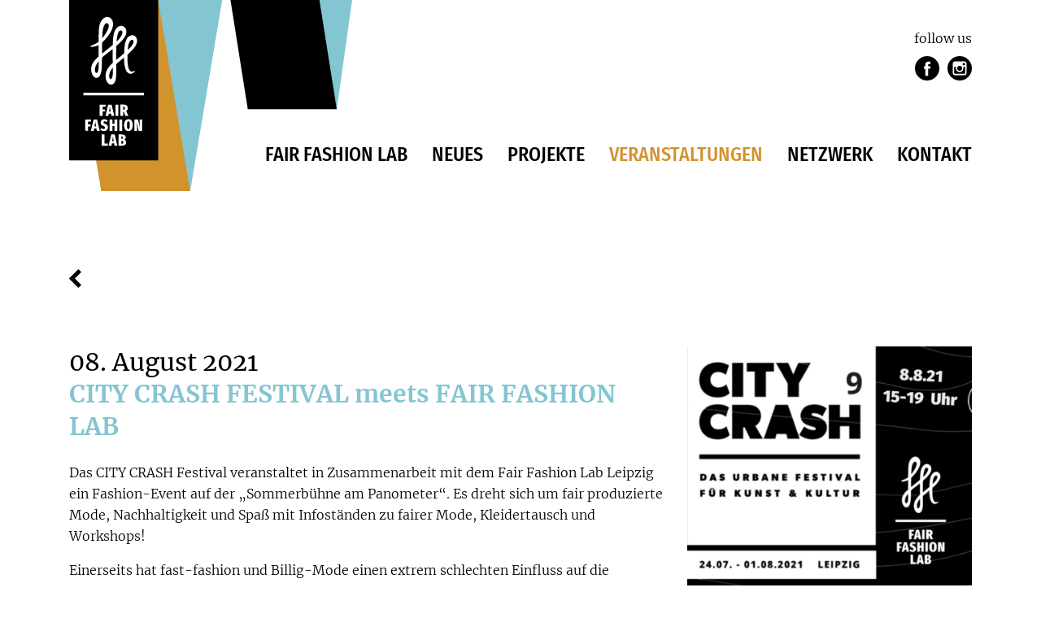

--- FILE ---
content_type: image/svg+xml
request_url: https://www.fairfashionlab.de/wp-content/themes/fairfashionlab/assets/images/fairfashionlab_logo_footer.svg
body_size: 4098
content:
<svg xmlns="http://www.w3.org/2000/svg" width="74.586" height="158.696"><defs><clipPath id="a"><path d="M0 15.726h74.586v-158.7H0z" transform="translate(0 142.97)" fill="#060200"/></clipPath></defs><path d="M0 96.497h74.586v-3.26H0z" fill="#060200"/><g clip-path="url(#a)"><path d="M19.377 34.213c4.743-2.627 20.527-18.677 16.53-29.29-3.299-8.765-16.321-6.339-16.911 11.411-.497 15.042-.39 39.026-.33 44.836.1 9.487-3.851 9.093-4.463 5.422-1.341-8.02 8.522-16.638 11.983-19.445s23.255-16.815 26.079-25.132c3.572-10.518-7.571-15.363-12.674-6.6-1.9 3.27-3.089 6.742-3.381 18.992-.355 14.924.32 32.628.029 36.287-.567 7.146-4.3 7.762-4.429 1.786-.3-13.55 28.351-25.524 33.693-39.607 2.476-6.528-1.969-11.4-6.323-10.337-5.315 1.302-8.254 6.113-8.894 19.855-.561 12.114 0 24.9 6.049 27.157 4.277 1.6 7.5-2.954 7.133-3.419-.35-.444-1.373.949-3.308 1.084-6.969.49-6.184-18.295-5.188-29.5 1.014-11.352 7.439-11.824 6.861-6.843-.756 6.507-18.583 19.363-24.254 24.293-8.509 7.4-11.081 13.028-10 20.235 1.469 9.773 12.915 12.849 12.9-4.8-.014-23.8-.28-30.025.5-40.923.542-7.542 2.468-15.511 6.427-12.667 2.247 1.614-.719 6.865-3.8 10.534-2.671 3.197-17.12 14.721-22.552 19.146-8.368 6.819-12.25 12.049-11.331 19.721 1.191 9.942 11.94 14.343 13-4.458.3-5.317.259-37.07.965-43.8 1.5-14.3 8.342-11.7 7.638-6.674-.766 5.446-7.266 14.789-12.461 18.959-4.587 3.687-11.13 4.902-10.444 5.714 1.227 1.452 7.348.061 10.956-1.937m3.049 110.576v13.907h7.464l.36-2.762h-4.282v-11.145zm19.429 13.907l-3.302-13.907h-4.2l-3.327 13.907h3.542l.461-2.9h2.761l.481 2.9zm-5.443-11.366l.981 5.943h-1.941zm13.526 4a3.418 3.418 0 001.641-1.041 2.826 2.826 0 00.64-1.92 2.981 2.981 0 00-1.4-2.68 7.229 7.229 0 00-3.922-.9h-3.6v13.907h4.063a6.838 6.838 0 003.9-.981 3.463 3.463 0 001.441-3.081 3.171 3.171 0 00-2.762-3.3m-2.7-4.063a1.407 1.407 0 011.111.381 1.6 1.6 0 01.33 1.08 1.861 1.861 0 01-.32 1.181 1.335 1.335 0 01-1.1.4h-.42v-3.043zm.141 8.884h-.541v-3.543h.62a1.588 1.588 0 011.26.441 2.041 2.041 0 01.381 1.361 1.746 1.746 0 01-.441 1.331 1.813 1.813 0 01-1.28.41M5.769 140.3v-5.4H8.81v-2.5H5.769v-3.5h3.462l.36-2.5H2.227v13.9zm14.327 0l-3.3-13.907h-4.2L9.271 140.3h3.541l.461-2.9h2.762l.48 2.9zm-5.443-11.365l.98 5.943h-1.94zm11.064-2.9a5.13 5.13 0 00-2.311.511 3.919 3.919 0 00-1.621 1.451 4.01 4.01 0 00-.591 2.181 3.738 3.738 0 00.81 2.461 7.311 7.311 0 002.772 1.82 4.038 4.038 0 011.4.9 1.682 1.682 0 01.4 1.141 1.808 1.808 0 01-.35 1.16 1.334 1.334 0 01-1.108.439 2.928 2.928 0 01-1.36-.33 6.755 6.755 0 01-1.361-.971l-1.661 1.861a6.63 6.63 0 001.982 1.461 6.131 6.131 0 002.682.539 5.543 5.543 0 002.579-.573 4.079 4.079 0 001.69-1.577 4.492 4.492 0 00.591-2.311 4.841 4.841 0 00-.37-2.011 3.63 3.63 0 00-1.091-1.371 9.5 9.5 0 00-1.92-1.1 6.211 6.211 0 01-1.611-.9 1.227 1.227 0 01-.411-.94 1.3 1.3 0 01.33-.93 1.248 1.248 0 01.951-.351 3.566 3.566 0 012.341 1.081l1.5-1.821a5.783 5.783 0 00-1.871-1.36 5.8 5.8 0 00-2.391-.461M41.745 140.3v-13.907h-3.542v5.323h-2.421v-5.324h-3.541V140.3h3.541v-5.843h2.421v5.843zm2.5 0h3.543v-13.907h-3.542zm0-13.907l11.125-.36a4.686 4.686 0 00-4 1.85 9.041 9.041 0 00-1.381 5.453 9.113 9.113 0 001.371 5.493 4.7 4.7 0 004.012 1.83 4.705 4.705 0 004.022-1.85 9.083 9.083 0 001.381-5.472 9.024 9.024 0 00-1.381-5.483 4.738 4.738 0 00-4.022-1.82m0 2.561a1.24 1.24 0 011.01.451 3.188 3.188 0 01.536 1.479 18.178 18.178 0 01.17 2.812 19.843 19.843 0 01-.16 2.872 3.055 3.055 0 01-.531 1.471 1.274 1.274 0 01-1.03.44 1.227 1.227 0 01-.99-.44 3.121 3.121 0 01-.541-1.481 18.735 18.735 0 01-.17-2.862 18.179 18.179 0 01.17-2.812 3.175 3.175 0 01.541-1.481 1.216 1.216 0 01.99-.451m16.987-2.2h-3.017v5.282q0 1.562.12 2.812t.341 2.692l-2.542-10.786h-4.3V140.3h3.021v-4.883q0-1.5-.11-2.751t-.291-2.632l-.06-.48 2.521 10.746h4.321zm-48.677-4.49v-5.4h3.041v-2.5h-3.041v-3.5h3.462l.36-2.5h-7.364v13.9zm14.327 0l-3.3-13.907h-4.2l-3.325 13.907h3.541l.461-2.9h2.762l.48 2.9zm-5.443-11.365l.98 5.943h-1.94zm6.883 11.365h3.542v-13.907h-3.542zm12.346 0h3.742l-2.782-5.843a3.552 3.552 0 001.521-1.571 4.948 4.948 0 00.481-2.191q0-4.3-5.282-4.3h-3.983v13.905h3.539v-5.178h.62zm-2.764-11.445h.441a1.642 1.642 0 011.271.45 2.018 2.018 0 01.41 1.391 2.5 2.5 0 01-.37 1.531 1.5 1.5 0 01-1.251.471h-.5z" fill="#060200"/></g></svg>

--- FILE ---
content_type: image/svg+xml
request_url: https://www.fairfashionlab.de/wp-content/themes/fairfashionlab/assets/images/instagram-logo.svg
body_size: 388
content:
<svg xmlns="http://www.w3.org/2000/svg" width="30" height="30"><path d="M15 18.003a3 3 0 10-3-3 3.008 3.008 0 003 3zm6.557-6.676V8.435h-.376l-2.516.008.01 2.892z"/><path d="M15 0a15 15 0 1015 15A15.017 15.017 0 0015 0zm8.531 13.25v6.985a3.3 3.3 0 01-3.3 3.3H9.766a3.3 3.3 0 01-3.3-3.3V9.767a3.3 3.3 0 013.3-3.3h10.467a3.3 3.3 0 013.3 3.3z"/><path d="M19.666 15a4.666 4.666 0 11-8.992-1.75H8.131v6.985a1.635 1.635 0 001.635 1.634h10.467a1.635 1.635 0 001.635-1.634V13.25H19.32a4.6 4.6 0 01.346 1.75z"/></svg>

--- FILE ---
content_type: image/svg+xml
request_url: https://www.fairfashionlab.de/wp-content/themes/fairfashionlab/assets/images/arrow_left.svg
body_size: 87
content:
<svg xmlns="http://www.w3.org/2000/svg" width="14.85" height="22.627"><g fill="#060200"><path d="M4.95 9.193l9.9 9.9-3.536 3.535-9.9-9.9z"/><path d="M14.849 3.536L3.535 14.85 0 11.314 11.313 0z"/></g></svg>

--- FILE ---
content_type: image/svg+xml
request_url: https://www.fairfashionlab.de/wp-content/themes/fairfashionlab/assets/images/facebook-logo.svg
body_size: 152
content:
<svg xmlns="http://www.w3.org/2000/svg" width="30" height="30"><path d="M15 0a15 15 0 1015 15A15.017 15.017 0 0015 0zm3.73 15.528h-2.44v8.7h-3.616v-8.7h-1.719v-3.074h1.719v-1.989a3.391 3.391 0 013.649-3.649l2.68.01V9.81h-1.945a.736.736 0 00-.767.837v1.807h2.755z"/></svg>

--- FILE ---
content_type: image/svg+xml
request_url: https://www.fairfashionlab.de/wp-content/themes/fairfashionlab/assets/images/fairfashionlab_logo_desktop.svg
body_size: 3465
content:
<svg id="Ebene_1" data-name="Ebene 1" xmlns="http://www.w3.org/2000/svg" viewBox="0 0 192.51 130"><defs><style>.cls-1{fill:#83c6d2}.cls-3{fill:#fff}</style></defs><path class="cls-1" d="M104.11 0L82.36 130h-60.5L43.62 0h60.49z"/><path fill="#d2922c" d="M.06 0l21.75 130h60.5L60.55 0H.06z"/><path d="M0 0v109.07h60.59V0H0z"/><path class="cls-3" d="M9.71 63.03v1.8h41.17v-1.8H9.71z"/><path class="cls-3" d="M29.62 94.86C32.24 93.41 41 84.55 38.75 78.7c-1.83-4.84-9-3.5-9.34 6.29-.27 8.31-.21 21.54-.18 24.75.05 5.24-2.12 5-2.46 3-.74-4.42 4.7-9.18 6.61-10.73s12.83-9.28 14.39-13.87c2-5.8-4.18-8.48-7-3.64-1.05 1.8-1.71 3.72-1.87 10.48-.19 8.24.18 18 0 20-.31 3.94-2.37 4.28-2.45 1-.16-7.47 15.65-14.08 18.6-21.85 1.37-3.61-1.09-6.3-3.49-5.71-2.93.72-4.56 3.37-4.91 11-.31 6.68 0 13.74 3.34 15 2.36.89 4.14-1.63 3.94-1.88s-.76.52-1.83.6c-3.84.27-3.41-10.1-2.86-16.29s4.1-6.52 3.78-3.77c-.41 3.59-10.25 10.68-13.38 13.41-4.7 4.08-6.12 7.19-5.52 11.16.81 5.4 7.13 7.09 7.12-2.65 0-13.13-.15-16.57.28-22.58.3-4.17 1.36-8.56 3.55-7 1.24.89-.4 3.78-2.1 5.81-1.48 1.77-9.46 8.13-12.45 10.57-4.62 3.76-6.76 6.65-6.26 10.88.66 5.49 6.59 7.92 7.18-2.46.16-2.93.14-20.46.53-24.17.83-7.89 4.6-6.46 4.22-3.68-.43 3-4 8.16-6.88 10.46-2.53 2-6.14 2.7-5.76 3.15.67.8 4.05 0 6-1.07zm1.68 61.03v7.67h4.12l.2-1.52h-2.36v-6.15zm10.7 7.67l-1.82-7.67h-2.29l-1.84 7.67h2l.25-1.6h1.53l.26 1.6zm-3-6.27l.55 3.28h-1.06l.53-3.28zm7.47 2.21a1.84 1.84 0 00.9-.57 1.57 1.57 0 00.36-1.06 1.65 1.65 0 00-.77-1.48 4 4 0 00-2.17-.5h-2v7.67h2.24a3.79 3.79 0 002.16-.54 1.9 1.9 0 00.79-1.7 1.74 1.74 0 00-1.52-1.82zM45 157.26a.76.76 0 01.61.21.89.89 0 01.18.59 1.11 1.11 0 01-.17.66.76.76 0 01-.61.22h-.23v-1.68zm.08 4.9h-.3v-1.95h.34a.9.9 0 01.7.24 1.12 1.12 0 01.21.75.84.84 0 01-1 1zm-22.97-8.75v-3h1.68v-1.38h-1.68v-1.93H24l.2-1.38h-4.04v7.67zm7.91 0l-1.82-7.67h-2.32L24 153.41h2l.25-1.6h1.53l.26 1.6zm-3-6.27l.55 3.28h-1.09l.53-3.28zm6.11-1.6a2.79 2.79 0 00-1.27.28 2.13 2.13 0 00-1.22 2 2 2 0 00.44 1.36 4.08 4.08 0 001.53 1 2.23 2.23 0 01.78.49 1 1 0 01.22.63 1 1 0 01-.2.64.71.71 0 01-.61.25 1.52 1.52 0 01-.8-.19 3.59 3.59 0 01-.75-.53l-.92 1a3.79 3.79 0 001.1.8 3.32 3.32 0 001.47.3 3.08 3.08 0 001.43-.31 2.26 2.26 0 00.93-.88 2.43 2.43 0 00.33-1.27 2.62 2.62 0 00-.21-1.11 1.92 1.92 0 00-.6-.76 5.52 5.52 0 00-1.06-.61 3.45 3.45 0 01-.89-.49.69.69 0 01-.22-.52.73.73 0 01.18-.52.72.72 0 01.52-.19 2 2 0 011.3.6l.82-1a3 3 0 00-2.35-1zm8.87 7.87v-7.67h-2v2.93h-1.32v-2.93h-2v7.67h2v-3.22H40v3.22zm1.38-7.67v7.67h1.92v-7.67zm6.14-.2a2.59 2.59 0 00-2.21 1 5 5 0 00-.76 3 5 5 0 00.75 3 2.94 2.94 0 004.44 0 6.4 6.4 0 000-6.05 2.62 2.62 0 00-2.22-1zm0 1.41a.66.66 0 01.55.25 1.72 1.72 0 01.3.82 9 9 0 01.1 1.55 10.65 10.65 0 01-.09 1.58 1.74 1.74 0 01-.29.81.7.7 0 01-.57.25.67.67 0 01-.55-.25 1.63 1.63 0 01-.3-.81 10.84 10.84 0 01-.09-1.58 10.38 10.38 0 01.09-1.55 1.72 1.72 0 01.3-.82.67.67 0 01.55-.25zm9.37-1.21H57.2v2.91c0 .58 0 1.09.06 1.55s.11 1 .19 1.49l-1.4-5.95h-2.38v7.67h1.67v-2.69c0-.56 0-1.06-.06-1.52s-.09-.95-.16-1.45v-.27l1.39 5.93h2.38v-7.67zM32 143.26v-3h1.67v-1.36H32V137h1.91l.19-1.38H30v7.68zm7.9 0l-1.82-7.68h-2.32l-1.83 7.68h2l.26-1.6h1.52l.27 1.6zm-3-6.27l.54 3.28h-1.07l.53-3.27zm3.8-1.41v7.68h1.95v-7.68zm6.81 7.68h2.07L48 140a2 2 0 00.84-.86 2.72 2.72 0 00.27-1.21c0-1.59-1-2.38-2.92-2.38H44v7.68h2v-2.83h.34l1.18 2.86zM46 136.94h.24a.88.88 0 01.7.25 1.12 1.12 0 01.23.77 1.33 1.33 0 01-.21.84.79.79 0 01-.69.26H46v-2.12z" transform="translate(-9.21 -64.41)"/><path class="cls-1" d="M132.01 0l-10.44 74.31h60.49L192.51 0h-60.5z"/><path d="M109.75 0l11.77 74.31h60.5L170.25 0h-60.5z"/></svg>